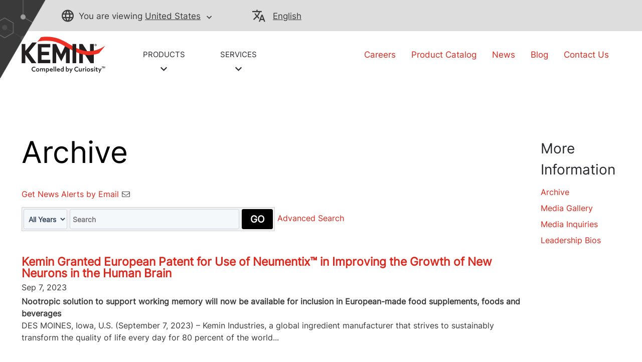

--- FILE ---
content_type: image/svg+xml
request_url: https://news.kemin.com/images/south-africa-selected-mobile.svg
body_size: 12388
content:
<svg id="Layer_1" data-name="Layer 1" xmlns="http://www.w3.org/2000/svg" xmlns:xlink="http://www.w3.org/1999/xlink" viewBox="0 0 165 90"><defs><style>.cls-1{fill:none;}.cls-2{clip-path:url(#clip-path);}.cls-3{fill:url(#linear-gradient);}.cls-4{fill:#27292e;fill-rule:evenodd;}.cls-5{fill:#3fc1cb;}.cls-6{clip-path:url(#clip-path-2);}</style><clipPath id="clip-path"><rect class="cls-1" y="-0.1" width="164.8" height="90.2"/></clipPath><linearGradient id="linear-gradient" x1="-1458.6" y1="17.96" x2="-1458.6" y2="18.96" gradientTransform="translate(240752 -1616) scale(165 90)" gradientUnits="userSpaceOnUse"><stop offset="0" stop-color="#fff" stop-opacity="0.07"/><stop offset="1" stop-color="#fff" stop-opacity="0.07"/></linearGradient><clipPath id="clip-path-2"><rect class="cls-1" y="-0.1" width="165.3" height="90.4"/></clipPath></defs><g class="cls-2"><g id="Symbols"><g id="header_regions-mobile" data-name="header regions-mobile"><g id="world-map-north-america-selected"><g id="Mask-11"><rect id="path-2-2" width="165" height="90"/><rect id="path-2-3" class="cls-3" width="165" height="90"/></g><g id="world-map-south-africa-selected-mobile-2"><path id="Fill-3" class="cls-4" d="M23.3,52.1c-.6-.1-1.8.1-2.3-1s-2.4-1.7-3.6-1.8-1.2-.4-1.8-.4a3.4,3.4,0,0,0-1.5.6,4.83,4.83,0,0,0-.1-1.2,1.74,1.74,0,0,0-1.7-1.2,7.67,7.67,0,0,1-1.5-.3s-.3,1.3-.8,1.3-1-.2-.6-.2,1.4-1.6.9-1.5-1.2-.7-1.7-.5-.3-.1.1-.7.6-.7.1-1.1-.6.1-.9-1.4c-.2-1-.2-1.1-.5-1.4l-.5-.4-.4-.3c-1.3-1-.3-1.1-1.5-1.2H4.4a7.52,7.52,0,0,0-1.5,0H1.2a1.05,1.05,0,0,0-.6-.7c-.5-.2.2.3-.7-.8s0-1-.8-1l-.6-.1a2,2,0,0,1-1-.3s1.5,0,0-.9a11,11,0,0,1-1.6-1,1.6,1.6,0,0,0-1.5-.1c-.8.2-.8.6-1.4.3s-.5-.7-1.1-.5-1.2.3-1.3.1a1.29,1.29,0,0,0-1.3-1.1.37.37,0,0,0-.3.1c-1.4.4-1.4-.5-1.7.4s.7,2.4,0,2.1-1.5-.8-.9-1.2.2-.6.3-1.1v-.2l.5-1h.1a.61.61,0,0,0-.8,0,7.07,7.07,0,0,1-1.8.8c-.6.1-.2-.2-.8.4s-.8.2-1,1.2.6.7-.4,1.1-.9,1-.9,1l-.7.2h-.2l-.2.1c-.4,0-1.1-.6-.4.4s.2,1.1.6,1.5.2-.2.2.5-.2.4,0,.7a16.21,16.21,0,0,1,.2,2.2s-.2,0-.4.5,0,.6-.3.7-.4.1-.4.2l-.3.6c0,.1.1.2,0,.3l-.5.5c-.4.1-.6.1-.8.3s-.1.9-.3,1-.3,0-.4.3a4.86,4.86,0,0,0-.2,1.2,1.42,1.42,0,0,0-.2.6c0,.4.9.7.9.7s.5.4.2.7a9.44,9.44,0,0,0-1,1,1.34,1.34,0,0,0-.3,1,1,1,0,0,1-.1.9c-.2.4.2.4.9.8s1.1,2.1,1.5,2.5a5.24,5.24,0,0,1,.8,1.9c.4,1-.1.4.7,1.6s.1.8.7,1.3.6.4.5,1.1-1.2.2.5,1.5,2.5,1.2,3.1,1.8,1.5.7,1.4,1-.6.3.2.9l.5.4.6.3h0a7.52,7.52,0,0,0-.2,1.5c0,.6-.4.6-.2,1.4s.4,1.5.2,1.8a2.44,2.44,0,0,0-.4.7c-.1.3.2.6.1,1.3s.2,1.5-.1,1.8-.2.4-.4,1.4-.3,1.5-.4,2.3,0,1.1-.2,1.5-.4.2-.2,1.1a3.58,3.58,0,0,1,0,2.5c-.3.6.4.8-.5,2.9A9.06,9.06,0,0,1-15,90.5c-.1.2-.4.4-.4.6a16.21,16.21,0,0,0,.2,2.2c.1.8-.1.4-.2,1.1s-.5,1.2-.2,1.7.7.2.4.6-.8,1.6-.4,1.7.9-1.2,1-1.5.5-.4.4.2-.4.7-.4,1.7-.6,1.4-.4,1.9-.4,1.4-.4,1.4.2.3-.3.3-.8-.2-.9.3.3.6.5.8.5.7.4,1-.3.2-.4.6a4.32,4.32,0,0,0-.1,1.6c.1.4.5.5.5.9s-.6.5-.5.7.3.1.2.3a8.65,8.65,0,0,0,.2,1.6c.1.7.8.4.7.7s-.4.1,0,.8.4.1.4.7,1.2,1.5,1.3,1.5.2,1.7.9.2.4-1.4.8-1.1.3,0,.4.5-1.1.9-.5,1.4.8.1,1.3.7l.1.1.7.4a2.63,2.63,0,0,0,1.2.3c.4,0,1.4.1,1.5-.1s.2-.5.3-.7a2.44,2.44,0,0,1-1.5-.8A6,6,0,0,0-9,114l-.5-.5c-.1-.1-.2-.3-.4-.4l-.6-.4a1.23,1.23,0,0,0-.1-.6l.5-.3c.1-.1.2-.1.2-.3-.1-.5-.6-1-.5-1.7s.9-.7,1.1-1.4-.1-1.4.5-1.8,1.4-1,1.4-1.3.8-.7-.3-1.2-1.5-.1-1.4-1a3.77,3.77,0,0,1,1.3-1.7c.1,0,.2,1,.5-.4s.6-2.3.9-2.3,1-.1.6-.6-.5,0-.7-.9-1.1-1.8,0-1.6,2.4.8,2.5.2a4,4,0,0,0,.2-1.5c0-.8-.5-1.5,1-1.5H-2c1.2.1,2.1.4,2.9-1,1-1.7,1.5-2,.9-2.2s-.2-.5-.3-.9-.9-.7-1-1.3v-.1l.4-.6c.3.3.6.7,1,.6.7-.6,1.1.2,2.1-.2a1.57,1.57,0,0,0,1-.8l.7-1.1c.1-.1.1-.2.2-.2.7-.7-.1-1.3,1.2-2.2A9.1,9.1,0,0,0,9.5,80c.7-.9.8-.8.8-2s-.5-3,.9-3.5,2.3-1.6,4-1.9,1.6,0,1.8-.6.5-.2.9-.9,0-1,.6-1.7.8-2.3,1.1-2.9.2-1.7.2-3.4a3.09,3.09,0,0,1,1-2.7c.8-.9.4-1.7,1.1-2.1A4.12,4.12,0,0,0,24,55.1c0-1.6,0-3-.7-3"/><path id="Fill-7" class="cls-5" d="M109.6,60.8a3,3,0,0,0-.8-.8c-.6,1.5-.1,1.5-.9,2s-.8.3-1.2,1.3-.7.9-1.3,1.1-1-.3-1.2.1a6.52,6.52,0,0,0-.4,1.3,5.75,5.75,0,0,1,.1,2.3c-.3,1.6-.8,1.6-.8,2.4s.4,1.1.5,2-.2,1.7.3,2.1.5.4,1.5.3,1.3.3,1.9-1.6a39.84,39.84,0,0,0,1.6-5.9c.1-1.4.8-2.6.6-3.2s-.9-.6-.2-.6.8,1.6.7,0-.1-2.4-.4-2.8"/><path id="Fill-45" class="cls-4" d="M-10.6-13.5c.6-.7.2-1,1.4-1.1s.5-.8,1.2-1.1a11.09,11.09,0,0,1,3.2-.2c1,0,2.4.5,3.4-.1A3.73,3.73,0,0,0-.1-17.1a2.41,2.41,0,0,1,1.3-.7c.3-.1,0,.3,1-.3s.8-1,.7-1.2-.1,0-.1-.7a1.18,1.18,0,0,0-.4-1.1,2,2,0,0,0-.8-.1s-.4.6-.4.4.4-.4.2-.7S.7-22.2.6-22s.1.2-.9.7-1.1.6-1.2.4.5-.4,1.3-.9.8-.6,1.1-.6.3-.1,0-.3-.81-.38-1.2-.6c-.2-.2-.6-.3-.7-.2s0,0-.3-.1a2.65,2.65,0,0,1-1.1-1c-.2-.4-.7-1.2-.7-1.2l.1-.4a1.49,1.49,0,0,0-.1-1.3c-.3-.3-.3,0-.5-.5a9.08,9.08,0,0,0-.6-1.4c-.1-.2.2-.1-.3-.5a4.69,4.69,0,0,1-.9-1.5c-.1-.4.1-1-.4-.8s-.6.5-.6.7-.4.2-.3.5.5.6.1.7-.5.8-.5.8a.88.88,0,0,0-.9.2c-.5.4.5,1.2-.9.4s-1.5-.5-1.7-1.2a8.74,8.74,0,0,1-.4-1.5c-.1-.8,1-1.1.1-1.5a13.79,13.79,0,0,1-1.5-.6c-.5-.3-.2-.9-1.2-1.2s-.9-1.1-1.5-1-.7.9-1.2.5a1.73,1.73,0,0,0-1.2-.2c-.1.1-1.1-.7-1.6-.4a.84.84,0,0,0-.4,1.1.35.35,0,0,0,.1.2c.4.5.5.2.4.7s-.4.7-.3,1,.6.7.6,1a3.77,3.77,0,0,1-.5,1.1c-.2.3-.9,1-.5,1.5s1.4.6,1.6,1.7.6,2.6-.6,3.3-1.1,1.1-1.7,1.2-.8.2-.5.7a8.69,8.69,0,0,1,.7,1.7c.3.6-.1.9.2,1.2a.74.74,0,0,1,.1.9.46.46,0,0,0-.1.6c.1.1-.1.7-.1.7s-.1-.6-.4-.6-.5.1-.4.3-.5,0-.7,0a1.42,1.42,0,0,0-.6.2.76.76,0,0,0,.1-1c-.4-.5-.3-.5-.7-.6s-.8-.3-.5-.4.1-.5-.1-1a3,3,0,0,1-.2-1.3c0-.6-.6-.4-.3-1s.6-.8.1-1.1-1.1-.1-1.5-.1a4.83,4.83,0,0,0-1.2-.1c-.3.1-.1-.1-.6-.3a3.66,3.66,0,0,1-1.9-.9c-.6-.7-.3-.9-1.4-1.1a11.7,11.7,0,0,1-1.9-.7,2.06,2.06,0,0,0-1.1.1,3.64,3.64,0,0,0-.9.4c.1-.1.3-.4.1-1.2a6.7,6.7,0,0,0-.7-1.6c-.2-.3-.9-.4-1-.4s-.1.5-.1-.2a6.71,6.71,0,0,1-.1-2,7.58,7.58,0,0,1,.9-1.8,4,4,0,0,0,.4-1,1.25,1.25,0,0,1,.6-.8,1.15,1.15,0,0,0,.5-.7s.1.1.8-.2.8-.8.5-1a5.35,5.35,0,0,1-.8-.7,3.9,3.9,0,0,0,1.5.3c.4-.1.1-1,.5-1s.7.5,1.2.4.9-1.1,1.1-1.4.9-.8.4-.9-1.3.4-1.8-.2a2.06,2.06,0,0,0-1.4-.7,1.91,1.91,0,0,1-1-.5,4,4,0,0,1,1.9.4,6.36,6.36,0,0,0,1.8.6c.7.1,1.2-.8,1.4-1.1a.48.48,0,0,0-.2-.6s.4-.6.6-.5l1.2.6c.3.1,1,.1.8-.3s-1-1.3-.9-1.3,1.1,1.3,1.4,1.2.6-.5,1.3-.9,1.4-.4,1-1-1.1-1.4-1.3-1.8.5-.3.8-.5.1-.7-.1-.7.9-.5.1-.7-.9,0-1.1-.3,0,0-.3-.2a3.64,3.64,0,0,0-.9-.4c-.5-.1-.9-.9-1.5-.2s-.5,1.2,0,1.4.3.2,0,.5-.5.1-.5.5.3.5,0,.9-.6.5-.8.9.3.5-.3.7-.6.7-.8.5a4,4,0,0,1-.8-1.4c-.1-.5-.1-.3.3-.8s-.5-1.8-.8-1.8a.74.74,0,0,0-.7.5,2.3,2.3,0,0,1-.5.8c-.3.2-.4,0-.6-.4a3.78,3.78,0,0,1-.2-1s.3,0,.2-.4a.68.68,0,0,0-.7-.5h-1.4a2.24,2.24,0,0,0,.6-.7c.1-.2.1-.4.2-.5s-.1-.8-.4-1-.5,0-.6-.3.3-.8-.3-1.1-.5-.5-1-.7-.7-.6-.4-.6.5-.1.6-.5.3-.5.1-.7a1.31,1.31,0,0,1-.3-.4c1.1,0,1.2.4,1.7.2s.4-.7.7-1,1.5-1.6,1.2-1.8a2.56,2.56,0,0,0-1.5-.1c-.2.1-.1.2-.4,0a1.41,1.41,0,0,0-1.2-.3,3.36,3.36,0,0,0-1.7.4c-.2.2.4.5.2.5a.63.63,0,0,0-.4.1c-.2.1-.3.6-.2.9s-.1.9,0,1.1.7.3.6.7a.85.85,0,0,0,0,.7.89.89,0,0,1-.3.7c-.2.1-.4.1-.4.4s.4.2.3.3-.4.1-.6.1-.4.4-.3.8,0,.9.2.8.3,0,.2.1-.4.3-.4.6a1.77,1.77,0,0,0,.9,1c.4.2.6.4.8.3s0,0,.5.1.8-.3.8,0-.4.7-.4.6-.2-.6-.2-.3a1.12,1.12,0,0,1-.3.8c-.1.1-.1.6.3.4s.3-.6.5-.5a1.17,1.17,0,0,1,.2.7c0,.1-.2.2-.2.3s.2.1,0,.2-.3,0-.4.2a1.69,1.69,0,0,0-.2.5c0,.1-.3.2-.5.3s-.4,0-.5.2-.1,0-.1.1-.2.5-.1.5l.3.3c.1.2-.1.7-.1.8s.2.2,0,.2a.72.72,0,0,0-.5.2v.2s-.2-.3-.3-.3.2-.2.3-.2.4-.4.2-.6-.4-.3-.4-.2-.2-.2-.2-.4.3-.4.3-.9-.2-.3-.4-.2,0,.2-.3,0a4.23,4.23,0,0,1-.7-.5c-.2-.2,0-.3-.4-.2s-.2.2-.3.3-.3,0-.3.2a.73.73,0,0,0,.2.6c.2.2.2,0,.5,0s.7.2.7.3a.37.37,0,0,1-.48.21h0a.56.56,0,0,1-.5-.3c-.1-.1-.2-.2-.3-.2s-.2-.3-.2-.1a.63.63,0,0,1-.1.4c-.1,0-.3.2-.4.2a1.68,1.68,0,0,0-1-.3c-.6,0-1.8.2-2,.2a3.13,3.13,0,0,1-1-.5c-.5-.3-.8-.1-1.1-.1s-.1-.1-.6-.4-.3-.1-.6-.6-.5-.9-.9-.8-.6.5-1.3.5-.8.1-1.1.5.5.6.7.5,0-.3.3-.3.1.4.5.1a2.88,2.88,0,0,1,.7-.5c.4-.2.3-.3.5-.2s.1.2-.2.4-.2.4-.6.5-.9.1-1,.3-.3.4-.1.7.4.4.3.7.5.4.3.6-.5.2-.4.4a1.94,1.94,0,0,1,.2.7c-.2-.3-.5-.7-.7-1s.4-.1.2-.5-.2-.5-.4-.6,0,0-.4,0-.4-.1-.5-.3a.61.61,0,0,0-.6-.3c-.2,0-.2-.2-.4-.2a.64.64,0,0,0-.6,0c-.2.1-.2.5-1.4.5a4.85,4.85,0,0,1-1.7,0,7.52,7.52,0,0,1-1.5-.2c-.2-.1-.3-.2-.2-.3a2.15,2.15,0,0,1,.5-.4.63.63,0,0,1,.4-.1c.2,0,.4.3.4,0a2,2,0,0,0-1-1.2,1.15,1.15,0,0,0-1-.2c-.2,0,.4.1-.3.2a3.69,3.69,0,0,1-1.8-.5,10.43,10.43,0,0,0-1.9-.5l-1-.7a2.66,2.66,0,0,0-1.5-.2c-.3.1-.6.2-.7.5s-1,.4-1.1.4.1-.5.2-.5,0-.1-.2-.4.2-.8,0-.7-.8.3-.7.4a.87.87,0,0,1-.1.5.45.45,0,0,0-.3.4c0,.3.2.4,0,.4a3.76,3.76,0,0,1-1.4-1.4c-.2-.4,0-.9-.6-1.1s-.8-.3-.7.1a2.62,2.62,0,0,0,.5.6s-.7.1-.7.2.3.4-.1.5-.6.4-.7.4,0-.2-.1-.2-.3-.3-1,.2-.5.8-.6.8-.1-.5-.4-.4a1.09,1.09,0,0,0-.5.4c-.1.1-.4.1-.6.2s-.4.3-.2.4.2.2,0,.3a1.65,1.65,0,0,1-.7,0,1.84,1.84,0,0,1,.6-.7c.5-.4.4-.4.8-.6s.3-.3.7-.2.4,0,.7-.2.2-.3.7-.4.6-.5.5-.5a1.23,1.23,0,0,0-.6.1c-.1.1-.3,0-.6,0a.68.68,0,0,0-.5.4c-.1.2-.2.1-.4.1a1.94,1.94,0,0,0-.7.2c-.2.1-.3.1-.4.2s-.1-.1-.3.2-.3.4-.6.4-.5,0-.6.2-.5.3-.4.4.2.3.1.3-.5.2-.4-.2.6-.6.9-.8,0-.5-.2-.5-.2-.7-.3-.2,0,.5-.2.5-.6-.2-.7.1-.5.5-.4.6.4.3.4.4-.2.2,0,.3.6.2.3.2-.4-.2-.5-.2a12.31,12.31,0,0,1-1.8-.4c-1.1-.3-1.4-1.1-1.8-1.1a8.41,8.41,0,0,1-1.5-.1l-.6-.1c-.2,0-.3-.1-.5-.2a2.37,2.37,0,0,0-1.4-.5,13.42,13.42,0,0,0-2,.2c-.3,0-.1-.3-1-.4a7.78,7.78,0,0,1-1.6-.2c-.8-.2-.4-.6-1.8-.7a2.47,2.47,0,0,0-1.7.3,3.59,3.59,0,0,1-1.2-.3c0-.1.3-.5.1-.6a13.35,13.35,0,0,0-2,0c-.3,0-.5-.4-.7-.4s-.2.5-.5.5-.7-.3-.6-.4-.1-.7-.3-.7a3.23,3.23,0,0,0-1.3.7,2.83,2.83,0,0,1-1.3.4c-.4,0-.9-.1-.9.1s.6.5.1.5-.6-.1-.6-.1-.2.6-1.2.7-.9.5-1.4,1.1-.2,1.3-1.2,1.4-1.7.1-1.9.4a2.41,2.41,0,0,0-.2.8,2.14,2.14,0,0,0,.9.7,2.36,2.36,0,0,1,1.2,1c.2.4.3.8.8.8s.8-.2,1.1,0,.7.1.6.5.5.9.6.6.8-.4.9-.3-.2.6-.8.5-.3.3-.7.5-1,0-1.5,0-.6-.8-.7-.8a7.78,7.78,0,0,0-1.4.5s0,.4-.3.4-.5-.3-.8-.2a6.86,6.86,0,0,0-.9.8s-.7.1-.6.3a3.81,3.81,0,0,0,1.5.5c.2,0,0,.5,0,.5a.83.83,0,0,0,.3.6c.3.2.1.2.3.2s1.1.2,1.4.2a1.4,1.4,0,0,1,.9-.1c.3.1-.1.4.6.1s.3-.3.9-.5a4.51,4.51,0,0,1,1.1-.1s.8,0,.2.2-.8-.5-.1.7-.5,1.5-1,1.4-.4.5-.8.7a2.44,2.44,0,0,1-1.2,0,1.36,1.36,0,0,0-.8.5c-.3.5.1.7-.1.7s-.8,0-.8.4-.4.9-.4,1.2.2.7.4.7.4-.8.8-.8.1.1,0,.3-.7.7-.3.8.3.3.8.3.1-.3.5,0,0,.2-.3.2-.6-.3-.7-.1a.72.72,0,0,0,.34,1l.06,0c.3.1-.3.5.4.5s.9.4,1.2-.2.4-1.1.6-1.1-.2.5-.1.6-.1,0,.1.1.5.9.5.9a1.66,1.66,0,0,1-.1.7c-.1.3,0,.3-.1.7s-.1-.3,1.4-.4.7.7,1.2.7.3-.7.8-.5,1.2.2,1.4-.2.8-.6.3,0-.8.6-.6.8.4.4,0,.5-.6.7-.5.8-.3.1-.8.7-.1.9-.8.9-1.1,1-1.2,1.1,0,0-.7.1-1,.7-1.3.8-.8,0-.8.3-.3.4-.7.5-1.3.5-.8.7a2,2,0,0,0,1.5-.4c.6-.3.3-.4.7-.6s-.2.5.6-.1.7-1.1,1-.9,1.2.5,1.5,0a1.54,1.54,0,0,1,1.1-.8c.6-.2.3-.2.7-.6s1.1-.6,1.4-1-.6-.5.4-.8a3.69,3.69,0,0,0,1.4-.7c.3-.1,1.4-.8,1.3-1.3s-.5-.3-.5-.7,1.2-.7,1.4-1.1-.7-.3.1-1,.9-.9,1.5-1.1.9-.7,1-.3.7.4.2.5-.8-.3-1.2.1a1.78,1.78,0,0,0-.6.9,2.74,2.74,0,0,0-.1.9c0,.1,1-.1.5.3s-1.2.4-.9.6A1.4,1.4,0,0,0-92-31c.6-.3.5-1.2,1.5-1.1s1.4-.1,1.2-.7-.4-1.1,0-1.1.5-.4.9,0a1.44,1.44,0,0,0,.9.6c.3.1.3.9,2.1,1s2.1-.2,2.5,0,.6.8,1,.6,1-.4.9-.1.3.4.5.5,1.7,1.6,1.9,1.7a5.1,5.1,0,0,0,1.7.8c.8.1.8-.6,1.1,0s-.4.4.1.8.4.4.2.8.4,1,.5,1,.4.4.4.5-.4.2,0,.4-.3.5.7.7a4.86,4.86,0,0,0,1.2.2,1,1,0,0,0,.4.5l.5.3c.1,0,.1.1.1.2a.85.85,0,0,0,0,.7c.1.4,0-.1.3.7s.5.4,1,.8,1.1,1,.8,1.3-.4.9.6,1.2,1,.1,1,.3-.1.3.4.5,1.2.3,1.2.5v.1c.1.1.2.2.2.3.5.5.8.3,1.1.9s.1.2.7.7c.2.1.3.3.4.4l-.2,1-.3.3c-.1,0-.3.1-.4.1h-.2a2.41,2.41,0,0,1-.8-.2,1.42,1.42,0,0,0,.2.6c.3.8,1,1.5.9,2.1s-.5.6-.3.7.3.4.1,1.2-.1,2-.3,2.6a2.25,2.25,0,0,0,0,1.8c.3.4-.3,1.1-.3,1.3a3.54,3.54,0,0,1,.4,1.1c0,.3-.9.4.4,1.4S-63.5.1-63.3.2s.2.5,0,.7,0,.8.1,1a5.16,5.16,0,0,1,.9,1.6c.2.7.7.5.7.8s-.4.3.2.6.9.1,1.4.5.3-1.1,1.3.7c.2.3.3.7.5,1l.2.6a15.61,15.61,0,0,1,.4,1.8,6.62,6.62,0,0,0,1.1,2c.4.3,1.2.6,1.2.9s.5,1,.2,1.1-.9-.2-.9,0a1.19,1.19,0,0,0,.8,1c.6.2.9-.1,1,.3s.8.9.8,1.2a3.09,3.09,0,0,0,.2.9,3.17,3.17,0,0,0,1.3,1.5c.8.3.5.7.8.8s1,0,.6-.4-.8-1.2-1-1.1-.3-.2-.5-.8-.3-2.1-.8-2.6A10.49,10.49,0,0,1-54.7,12c-.3-.5-.6-1.1-.9-1.7-.6-1.3-.2-1.8-.2-1.8s.7.7,1,.6.1-.2.6.5.3.7.5,1.4a6.27,6.27,0,0,0,1.5,2.1c.5.3.5.1.5.3s-.3.6.2.8.4,0,.6.4a1.51,1.51,0,0,0,.4.6c.2.2-.5.1,0,.8s1.1.5,1.6,1.2,1.2,1.5,1.7,2.2c.3.7,1,1.5.8,1.8s-.5.3-.3.5-.1,1,0,1.1a2,2,0,0,0,1.1,1.1c.7.3-.7,0,1,.8s1.1.1,1.9.7a6.72,6.72,0,0,0,2.1,1.3c.8.3.5-.2,1.8.7s1.3.4,1.6.4.8-.8,1.4-.7.6,0,.8.2,1.2,1.4,1.7,1.8a2.11,2.11,0,0,0,1,.6c.2,0,.1-.8,1.4.5s1.4.7,2,.6.3-.2.4.2.1.4.6.9,1,.2,1,1.1-.2-.1.1.9.9,1.4.8,1-.1-1,.2-.5.6.8.8.8.6.6.6.7.5.4.8.4,0-.4.9.4.6.8.9.8a1.49,1.49,0,0,0,.7-.3c.2-.1-.4-.6.2-.9s.7-.7,1-.5a4.68,4.68,0,0,1,1,.5c.2.1.5.2.5.3h.2l.7-.1c-.5-.4-.9-.8-1.5-1.2a2.47,2.47,0,0,0-1.7-.3c-.4.2-.3,1.2-1.5.8a4.49,4.49,0,0,1-2.2-2.3,8.46,8.46,0,0,1-.2-2.3c.1-.7.8-1.4.5-2.1s-1-1.4-1.4-1.4-1.6.1-2.4.1-.8-.1-1.1,0-.9,0-.5-.8a4.49,4.49,0,0,0,.5-2c.1-.5.1-.4.5-.8s.3-1.4.5-1.8,1-1,.4-1.1-1.3-.4-1.9-.1-1.1.4-1.4.8.1.3-.2,1.3a2,2,0,0,1-1.5,1.4c-.5.2-1.4-.1-1.9.1s-.4.6-.9.2a4.11,4.11,0,0,0-1.1-.7,1.13,1.13,0,0,1-1-.9,8.64,8.64,0,0,0-.7-2.1,7,7,0,0,1-.4-3.8c.2-1,.4-.8.5-1.3h0v-.3c-.2-1.5-.4-1.5.2-1.9s.7-.8,1.1-1.1,1.1-.6,1.9-1.1a1.61,1.61,0,0,1,1.5-.2c.4.1.1-.4,1-.1s.7.7,1,.8.2-.2.5-.1.6-.1.9.1-.1-.5-.1-.7-.5-.7.8-.8a9.74,9.74,0,0,0,1.7-.2,1.75,1.75,0,0,1,1.2.4c.4.2-.2.5.6.6s1.7-.6,1.8-.3.8.7.9,1.1-.5,1-.5,1.2.5.6.5.9a.81.81,0,0,0,.4.6c.3.3.3.3.3.5s.4.5.6.7.1.8.4.8,1-1.1.8-1.9-1-2.6-1-2.8-.7-2.3.2-3.8a7.82,7.82,0,0,1,2.1-2.3c.5-.4.6-.3,1.5-.9s.7-.9,1-1.4,0-.9-.1-1.5A2.91,2.91,0,0,1-17,.9c.1-.9.3-1.9.3-1.9.1.6.2,1.1.3,1.7s-.6,1.1-.1,1,.9-1.3.8-1.7-.4-1.4-.2-1.1.9.7.9.2a11,11,0,0,1,.3-1.6c0-.1.7-.1,1-.3s1.4-.6.9-.6-.9.2-.5,0a5.7,5.7,0,0,1,1.4-.5c.3,0,.4-.2.6-.3s-.1-.4-.1-.7a3.07,3.07,0,0,1,.1-1,3.46,3.46,0,0,1,.8-1.2c.4-.3.8-.8,1-.9s.1,0,.7-.2h0v-.4h.6c.1,0,.3-.1.4-.1s-.7.4.5,0a4.24,4.24,0,0,0,1.4-.6s0,.5-.8,1.1a1.63,1.63,0,0,0-.6,1.7c.1.4.7.3,1-.1a6.61,6.61,0,0,0,.7-1.1c.1-.1.1.3,1-.2s1.6-.8,1.9-1-.1-.6.2-.6.6.1.8-.1.7-.6.4-.6-.4-.1-.7-.1c0,0,.7-.3.1-.6s-.9.2-1,.7.5.5-.1.5-.5-.1-.9,0-.7.2-.8,0a1.85,1.85,0,0,0-.9-.8c-.4-.1-.7.1-.7-.7v-1.2a1.12,1.12,0,0,1-.8-.3A4.69,4.69,0,0,0-8.8-13a7.56,7.56,0,0,0,2.6-.1c.5-.3,1,.1.5-.6a1.68,1.68,0,0,0-1.9-.9c-.6.3-1.4.6-2.2,1-.2.2-.7.9-1.1,1.3l-.7.7c-.5.3-1.3.7-1.3.7s1.5-1.3,1.6-1.9c0-.2,0-.3-.1-.4.2.1.5.1.8-.3"/><path id="Fill-64" class="cls-4" d="M157,13.5c-.1,0-.1,0-.2-.1l-.1-.1h-.2a.37.37,0,0,1-.3-.1.52.52,0,0,1-.2-.4.37.37,0,0,1,.1-.3h0a.3.3,0,0,1-.1-.2v-.1h-.1l-.2.1a1,1,0,0,1-1.2,0l-.7.7a.37.37,0,0,1-.3.1l-.1.1-.3.3a.84.84,0,0,1-.5.3c-.1,0-.2.1-.3.1a.71.71,0,0,1-.6.3.76.76,0,0,1-.4-.2l-.2-.2a1.23,1.23,0,0,0-.6-.1,1,1,0,0,1-.7-.2l-.1.1a2.17,2.17,0,0,1-.6.4c-.1,0-.2.1-.3.2a.37.37,0,0,1-.3.1c-.1,0-.3-.1-.3-.2v-.2H148l-.6.1c-.2,0-.3.1-.5.1a1.23,1.23,0,0,1-.6-.1,3.78,3.78,0,0,0-1-.2.37.37,0,0,1-.3-.1h0l-.1-.1-.4-.3a10.43,10.43,0,0,1-1.2-1,3.88,3.88,0,0,0-1.6-1c-.1-.1-.3-.1-.4-.2h-.1a.74.74,0,0,1-.5.1.37.37,0,0,1-.3-.1,3.36,3.36,0,0,0-.6-.3h0a.52.52,0,0,0-.4-.2,4,4,0,0,1-1-.8,2.17,2.17,0,0,1-.4-.6,1.94,1.94,0,0,1-.2-.7V8.2a.76.76,0,0,1,.2-.4c.1-.1.2-.1.4-.1h.3V7.6c-.1-.3-.3-.6-.4-.9a6.37,6.37,0,0,0-.2-.7h0l-.3-.3a1.88,1.88,0,0,1-.4-.9h0v.1l-.4-.5a1.2,1.2,0,0,1-.9-.5.71.71,0,0,1-.3-.6V3.1l-.1-.1a1.31,1.31,0,0,0-.4-.3c-.1-.1-.3-.1-.6-.3a.68.68,0,0,1-.4-.6c0-.2.1-.3.1-.5s.1-.2.1-.3V.9c-.1-.2-.1-.4-.2-.5l-.1-.1L134,.2a1,1,0,0,1-.7-1,1.12,1.12,0,0,1,.3-.8c.1-.1.4-.5.6-.7a1.23,1.23,0,0,1,1-.5.56.56,0,0,1,.5.3c0,.1.1.1.1.2h0c.1,0,.1-.1.2-.1l.6-.6a.81.81,0,0,1,.6-.4.63.63,0,0,0,.4-.1,1.69,1.69,0,0,1,.6-.3,9.29,9.29,0,0,0,1.5-.7.76.76,0,0,0-.4-.2h0c-.1,0-.3-.1-.4-.1l-.3-.2a1.62,1.62,0,0,0-.9-.3c-.3,0-1,.1-1.7.1a2,2,0,0,1-1.5-.4.3.3,0,0,0-.2-.1s-.1,0-.3.2a2.88,2.88,0,0,0-.5.7c-.1.1-.1.2-.2.3s-.2.2-.3.2-.2-.1-.3-.1l-.1-.1-.1-.1h0a1.86,1.86,0,0,0-.8.2,2.41,2.41,0,0,1-.8.2h0l-.1.1-.4.3c-.42.32-.85.62-1.3.9-.1.1-.2.1-.3.2h0v.1c0,.1,0,.2-.1.2s-.1.1-.2.1h0c-.1,0-.2,0-.2-.1l-.6-.3a.63.63,0,0,0-.4-.1.74.74,0,0,1-.7-.5,6,6,0,0,0-.3-.8,3.78,3.78,0,0,1-.2-1,1.42,1.42,0,0,0-.2-.6,2.32,2.32,0,0,0-1.4-.4c-.7,0-1.4.1-2.5.1a2.67,2.67,0,0,1-1.6-.9c-.4-.5-.9-1.1-1.2-1.5a1.21,1.21,0,0,0-.5-.5h0a8.8,8.8,0,0,0-1.5.5l-1.1.4c0,.6.1,2.3.1,3.5v1.2a.37.37,0,0,1-.1.3c0,.1-.2.2-.3.2-.3,0-.4-.2-.7-.4l-.3-.3-.1,1.3L114-2l-1-.3.2.7.7.3V1.2l.2.6c.1,0,.1,0,.2-.1s.4-.1.5-.2a1.31,1.31,0,0,0,.4-.3,1.13,1.13,0,0,1,1.1-.3,7.88,7.88,0,0,1,2.1.4,7.2,7.2,0,0,1,1.9,1.1c.3.2.3.3.3.4a.63.63,0,0,1-.1.4,1.23,1.23,0,0,0-.1.6,2.6,2.6,0,0,1-.2,1.2,3.78,3.78,0,0,0-.2,1v.5a1.42,1.42,0,0,0,.2.6.37.37,0,0,1,.1.3,9.74,9.74,0,0,0,.2,1.7c.1.3.2.5.5.6h.1v.1c0,.2,0,.2-.1.2s-.3.3-.4.4a.76.76,0,0,0-.2.4.89.89,0,0,0,.3.7,1.42,1.42,0,0,1,.2.7,1.44,1.44,0,0,0,.6,1.2,10.43,10.43,0,0,1,1,1.2c.1.2.2.3.2.5l-.3.1a.89.89,0,0,0-.7.3,2.74,2.74,0,0,0-.5.9.63.63,0,0,1-.1.4h.6a9.68,9.68,0,0,0,2.4-.3c.3-.1,1.7-.5,2,.4s.2.5.8.9.3.6.7.7c.1-.1.5.1.8.3,0,.1-.2.2-.1.3a1.23,1.23,0,0,0,.9.5c.5,0,.5-.4.7-.2s-.2.5-.4.7-.9,0-1.1.2.6.6,1,1.2.4.5.9.5a1.74,1.74,0,0,0,1.2-.6c.4-.4-.1-.7.5-.9s0,.2,0,.5.1.4.3,1-.3.4-.3,1.3.3,1.7.4,3.2.2,1,.9,1.7.3.6.5,1.6a16.87,16.87,0,0,0,.5,2.1c.4.9,1,.7,1.2,2.2a3.93,3.93,0,0,0,1.5,2.8c.7.7.4-.8,1.1-1.3s.6-.1.5-.4.2-.6.7-1.2.1-.4.1-1a7.35,7.35,0,0,1,.4-1.6c.2-.9-.2-1.7-.1-2.6s.3-.3.4-.5.2-.4.9-.7.6,0,.6,0a2.44,2.44,0,0,1,.4-1.1,9.07,9.07,0,0,0,1.4-1.3c1.1-1.1,1.1-1.5,2-1.7s.8-.6,1.1-1,0-.5.1-.8.7-.6.7-.6a1.23,1.23,0,0,0,.6-.1c.2-.1,0,0,.3-.1a3.37,3.37,0,0,1,1-.1,2,2,0,0,0,1.1-.3.77.77,0,0,1,.9.2c.2.2.1.4.2.8l.3-.4.2-.2v-.5a.87.87,0,0,1,.1-.5c0-.1.1-.2.2-.3l.3-.3a1.42,1.42,0,0,0,.2-.6l.3-.6c.1-.1.3-.2.4-.3l.2-.2a1.42,1.42,0,0,0,.2-.6,5.77,5.77,0,0,1,.1-1.1,3.28,3.28,0,0,0,.1-.7.7.7,0,0,1,.2-.4l.1-.1a.76.76,0,0,1,.4-.2.87.87,0,0,1,.5-.1l.7-.1h0a.72.72,0,0,1,.2-.5c.1-.1.1-.2.2-.2"/><path id="Fill-65" class="cls-4" d="M141,35.7a.81.81,0,0,0-.5-.7c.1,1.6-.4,1.1-.3,2s-.5,1.6.2,1.9,1.3.1,1.4-.5.3-.6,0-1.3-.8-.9-.8-1.4"/><path id="Fill-84" class="cls-4" d="M166.3,52.6c.4.1.5.7.6.1a23.22,23.22,0,0,1,.1-2.5,1.08,1.08,0,0,0-.2-.9c-.2-.3-.4-.5-.6-.4s-.4.3-.4-.1,0-.4-.2-.6.2-.6-.3-.8-.8,0-.8-.3v-.8c0-.4.4-.6,0-.6a1.66,1.66,0,0,0-.7.1c-.2,0-.2,0-.2-.2s0,.1-.5-.7a4.3,4.3,0,0,0-.9-1c-.4-.4-.5-1.1-.6-.4s-.4.2-.7-.4a5.19,5.19,0,0,0-1.2-1.4c-.4-.3-.7-.4-.9-.7a4.44,4.44,0,0,0-.6-.7c-1.2.1-1.4-.4-1.9-.4s-1.2.3-.9.5a9.27,9.27,0,0,1,1.5,1.3,10.43,10.43,0,0,0,1.2,1c.3.3.2.4.4.8s.4.2.7.6-.1.4.3,1l1.2,1.5c.4.5.8.8.9,1.4a11.09,11.09,0,0,0,2,2.8c.5.4,1.6,1.2,1.8,1.4s.3.8.5.7.4-.5.6-.4l-.2.1"/><path id="Fill-91" class="cls-4" d="M156.5,27.2c.4-.4.7-1,1-1s.6.8,1.1,1,.3,2.5.6,3.1a2.55,2.55,0,0,1,.3,2.1c-.2,1-.1,1.3-.4,3s.1.4.4.7.5.9,1.3,1.8.3,1,.4,2.2.7.9.9,1.9.4.4,1.5,1.3,1,.9,1.4.6-.1-.8-.2-.9a5.1,5.1,0,0,1-.5-.8c-.1-.2.1-.9,0-1.9s-.5-.7-1.1-1.7-.6-.7-1-1-.9-.4-1.1-.6,0-.3-.4-1.5-.7-.3-.6-1.4.2-.8.7-2.1.3-1.7.6-1.8.2.6.2.9.6.2,1,.2.3.2,1.1.9.1,1.2.7.9,0,.4.1.6.6.2.8.2.4.2.5.6-.6,1.5-.1,1.6.3-.8,1.1-.9-.1-.5.1-.7.4,0,.4-.2-.2-.3.2-.7.1.1.5.2.6-.5,1.1-.6a1.65,1.65,0,0,0,1-1c.1-.4-.1-.5.1-.8a.91.91,0,0,0-.3-1.1c-.4-.3.1-1.1,0-1.6s-.2-.5-.8-1.2-1-.7-1.4-1.2a5.74,5.74,0,0,1-.5-1.2c-.2-.5-.3-.5-.8-1s.2-.5.4-1.1.5-.4.6-.7.3-.3.6-.5l-.6-.3a1.09,1.09,0,0,1-.3-.7,2.41,2.41,0,0,1,.2-.8c0-.1.1-.2.1-.3a4,4,0,0,1-.5-.1,8.65,8.65,0,0,0-1.6.2,4.86,4.86,0,0,1-1.2.2h-.9a.63.63,0,0,0-.4.1c-.1,0-.1,0-.1.1V21a1.09,1.09,0,0,1-.2.8.37.37,0,0,1-.3.1.72.72,0,0,1-.5-.2,4.44,4.44,0,0,1-.6-.7c-.1-.1-.1-.2-.2-.3h-.2a.72.72,0,0,1-.5-.2c-.1-.1-.2-.3-.3-.4a1.64,1.64,0,0,0-.4-.7,2.17,2.17,0,0,1-.4-.6h-.2l-.2.2a.37.37,0,0,1-.3.1c-.1,0-.2-.1-.3-.2a.35.35,0,0,0-.1-.2c0-.2-.1-.5-.1-.7a2,2,0,0,1,.4-1.3,2.22,2.22,0,0,1,.6-.5c.1-.1.1-.2.1-.4a4.86,4.86,0,0,1,.2-1.2l-.1-.1a2.44,2.44,0,0,1-.4-.7c-.1-.1-.1-.1-.1-.2l-.2-.2h0a3.64,3.64,0,0,1-.4.9h0c0,.1.1.1.1.2s0,.2-.1.2l-.1.1h-.2a2,2,0,0,0-.8.1,1.42,1.42,0,0,0-.6.2h0l-.1.1h0a1.66,1.66,0,0,0-.1.7c0,.5-.1.7-.1,1a3.09,3.09,0,0,1-.2.9,1.21,1.21,0,0,1-.5.5c-.1.1-.1,0-.2.2a.77.77,0,0,1-.2.3c-.1.1-.1.5-.2.7a2.62,2.62,0,0,1-.5.6V21c-.1.2-.2.3-.3.5a1.21,1.21,0,0,1-.5.5l.6.6c1.2.8.6.8,1,1.5a4,4,0,0,1,.5,2.4c-.1.9.2,1,.4,1.2s.2-.1.6-.5"/><path id="Fill-95" class="cls-4" d="M190-1.6A2.35,2.35,0,0,0,191.2-3c.2-.5.3-1,1-1.2a1.21,1.21,0,0,0,.5-.5h-.4c-.1,0,.1-.6.1-.7a1.86,1.86,0,0,1,.2-.8c.1-.1.1-.2.1-.4h0a.63.63,0,0,1-.1-.4,1.24,1.24,0,0,0-.1-.5,1.88,1.88,0,0,1,.4-.9,1.29,1.29,0,0,1,1-.4h.3a.63.63,0,0,0,.4-.1.78.78,0,0,0,.4-.4,11.14,11.14,0,0,0,.4-1.1c.2-.6.3-.8.4-1.1a.63.63,0,0,0,.1-.4,1.94,1.94,0,0,1,.2-.7h-.3a6.7,6.7,0,0,0-2,.6c-.1,0-.3.1-.4.1a1.12,1.12,0,0,1-.8-.3,2.62,2.62,0,0,1-.5-.6,1.09,1.09,0,0,1-.3-.7.71.71,0,0,1-.6-.3c-.2-.2-.5-.3-.7-.5a3.07,3.07,0,0,1-1.5-1,1.85,1.85,0,0,1-.5-1.2V-17a5.64,5.64,0,0,0-.4-1.2,5.58,5.58,0,0,0-.9-1.4c-.4-.5-1.6-.6-2.4-.6a4.31,4.31,0,0,0-2.9.7h0c.1,0,.2.1.4.1a.56.56,0,0,1,.3.5,1.19,1.19,0,0,1-.2.8,2.83,2.83,0,0,1-.7.8,1.12,1.12,0,0,0-.3.8,1.49,1.49,0,0,1-.4,1.1.61.61,0,0,1-.6.3h-.3c-.1,0-.1,0-.4.3a1.23,1.23,0,0,1-.8.4,1.42,1.42,0,0,1-.7-.2l-.6-.6h0a2.51,2.51,0,0,1-.9-.2c-.2-.1-.3-.2-.5-.2a2.18,2.18,0,0,0-.8.1c-.2,0-.3.1-.4.3a5.3,5.3,0,0,1-2.1,1.1,3.9,3.9,0,0,1-1.5.3,1.23,1.23,0,0,1-.6-.1,2,2,0,0,1-.8-.4,6.25,6.25,0,0,1-.6-.4c-.1-.1-.3-.1-.4-.2-.3-.1-.6-.3-.9-.4a5.46,5.46,0,0,0-1.8-.6.87.87,0,0,0-.5.1c-.3.1-.6.4-1,.4a.71.71,0,0,1-.6-.3,4.4,4.4,0,0,1-.5-.9.9.9,0,0,0-.6-.6,6.8,6.8,0,0,0-2-.7c-.2,0-.3,0-.4-.1s-.1-.1-.2-.1l-.1.1a.72.72,0,0,0-.2.5,1.23,1.23,0,0,1-.1.6h0a.72.72,0,0,1,.2.5c0,.2-.1.3-.2.5a2.17,2.17,0,0,0-.4.6c-.1.3-.5.5-.8.6a4.63,4.63,0,0,1-1.1-.2,2.41,2.41,0,0,0-.8-.1,2.41,2.41,0,0,1-1.6-.6,1,1,0,0,1-.4-.7h-.1a1.42,1.42,0,0,0-.7.2,12.65,12.65,0,0,1-1.8.5.72.72,0,0,0-.5.2c-.1.1-.2.3-.3.4a1.91,1.91,0,0,1-1,.5,2.51,2.51,0,0,0-.9.4c0,.1-.4.2-.6.2h0c-.4-.1-.7-.2-.7-.3s-.1-.2-.1-.4a.09.09,0,0,1,.1-.1h0v-.2h0a.37.37,0,0,0-.3.1,3.64,3.64,0,0,0-.9.4,1.94,1.94,0,0,1-.7.2.56.56,0,0,1-.6-.5c-.3-.8-.5-1.3-.9-1.5a5.19,5.19,0,0,0-1.1-.2h-.3a1.31,1.31,0,0,1-1.3-.5l-.2-.2a.3.3,0,0,0-.2.1.72.72,0,0,1-.5.2.83.83,0,0,1-.6-.3l-.8-.8c-.5-.6-1-1.3-1.5-2l-.9-1.5v-.1h-.1c-.2,0-.3.1-.5.2a5.73,5.73,0,0,1-2.2.7.37.37,0,0,1-.3-.1.37.37,0,0,1-.1-.3h0v-.1c0-.1,0-.1-.1-.2a.45.45,0,0,0-.3-.1,4.86,4.86,0,0,0-1.2.2.89.89,0,0,1-.7-.3,2.74,2.74,0,0,1-.5-.9l-.3-.6h-.1a.35.35,0,0,1-.2-.1h-1.6c-.5,0-1.4.7-2.7,1-1,.2-1.8,1-2.9,1.1h-.4a2.74,2.74,0,0,0-.9-.1h-.3c.2.1.3.3.5.4a.72.72,0,0,1,.2.5c0,.1-.1.3-.1.4l-.7.8c-.1.1-.2.1-.3.2l-.3.2a.76.76,0,0,1-.4.2,9.44,9.44,0,0,1,1,1,.72.72,0,0,1,.2.5.37.37,0,0,1-.1.3,4.4,4.4,0,0,1-.9.5l-.9.3c-.3,0-.5-.2-.8-.4a1.12,1.12,0,0,0-.8-.3c-.5,0-1.1-.1-1.7-.1a1.66,1.66,0,0,0-.7.1.76.76,0,0,0-.4.2.72.72,0,0,1-.5.2,1.52,1.52,0,0,1-.9-.4,3.77,3.77,0,0,0-1.8-.8h-1.2a.52.52,0,0,0-.4.2,1.76,1.76,0,0,0-.5.4,1.84,1.84,0,0,1-.7.5c-.2.1-.3.3-.4.4h0c0,.2.1.4.1.6a.37.37,0,0,1-.1.3c-.1.1-.2.2-.3.2a.37.37,0,0,1-.3-.1,1.56,1.56,0,0,1-.6-.8c-.1-.2-.1-.3-.2-.5l-.1.1c-.4.4-.4.6-.4.8v.6a3.64,3.64,0,0,1-.4.9v.1h0l.2.2a3.64,3.64,0,0,0,.9.4c.2.1.5.3.7.4a6.72,6.72,0,0,1,.6,1.2c.1.2.1.4.2.5s.3-.1.7-.2a6.47,6.47,0,0,1,2-.3c.1,0,.3-.1.4-.1s.3-.2.5-.2a.46.46,0,0,1,.5.4,6.06,6.06,0,0,1,.2,1.4v.1l.2.2a.76.76,0,0,1,.2.4c0,.1-.1.2-.2.3s-.1.1-.2.1a5.64,5.64,0,0,1-.7.1,2.16,2.16,0,0,0-1.1.4.37.37,0,0,1,.1.3c0,.1-.1.3-.2.3a.37.37,0,0,1-.3.1h-.1c.1.1.3.2.4.4a.87.87,0,0,1,.2.6v.2h0c.1.1.2.2.3.2a2,2,0,0,1,.8,1,1.68,1.68,0,0,1,1-.3,1.27,1.27,0,0,1,.9.4,9.44,9.44,0,0,0,1,1v-.8c0-1.5-.1-3.7-.1-3.7a1.44,1.44,0,0,1,.2-.3,5.74,5.74,0,0,1,1.2-.5,5.46,5.46,0,0,1,1.8-.6.81.81,0,0,1,.6.4,4.44,4.44,0,0,1,.6.7c.4.5.9,1,1.3,1.5a1.64,1.64,0,0,0,.7.4c1,0,1.8-.1,2.5-.1a2.79,2.79,0,0,1,1.8.6,1.62,1.62,0,0,1,.3.9,3.09,3.09,0,0,0,.2.9,2.41,2.41,0,0,1,.2.8c.1.2.1.2.2.2a1.42,1.42,0,0,1,.7.2l.3.2V-3a1.28,1.28,0,0,1,.6-.4,9.27,9.27,0,0,0,1.6-1.1.72.72,0,0,1,.5-.2c.2-.1.5-.1.7-.2a3.78,3.78,0,0,1,1-.2c.2,0,.3.1.5.2h0a6.68,6.68,0,0,1,.6-.8,1,1,0,0,1,.7-.4.71.71,0,0,1,.6.3,1.38,1.38,0,0,0,1.1.2c.6,0,1.4-.1,1.7-.1a2.35,2.35,0,0,1,1.1.3,1.82,1.82,0,0,0,.7.3.37.37,0,0,1,.3.1l.3.2.3.2.6.3a1,1,0,0,1-.5.5l-.6.3c-.5.2-1.1.5-1.3.6l-.6.3a1.42,1.42,0,0,1-.6.2c-.1,0-.1,0-.2.2a2.83,2.83,0,0,1-.8.7,1.42,1.42,0,0,1-.6.2.76.76,0,0,1-.4-.2c-.1-.1-.1-.1-.1-.2s0-.1-.1-.1a2.17,2.17,0,0,0-.6.4c-.2.2-.4.5-.6.7a.37.37,0,0,0-.1.3c0,.2.1.4.3.4a.76.76,0,0,1,.4.2l.3.3a4.22,4.22,0,0,1,.2.6c0,.1.1.3.1.4a1.23,1.23,0,0,1-.1.6c0,.1-.1.1-.1.2h.1a3.36,3.36,0,0,1,.6.3,1,1,0,0,1,.5.4c.1.1.2.2.2.3v.3c0,.1,0,0,.2.3a.89.89,0,0,0,.7.3h.5c.2,0,.4,0,.5.2a.52.52,0,0,1,.2.4.83.83,0,0,0,.3.6,2.15,2.15,0,0,1,.4.5c0,.1.1.1.1.2v.1h0v.1c0,.1.1.2.1.4a6,6,0,0,0,.3.8.63.63,0,0,1,.1.4.68.68,0,0,1-.4.6.63.63,0,0,1-.4.1v.2h0v.1c0,.1.1.2.1.3s.2.3.3.5c.5.4,1,.8,1.6,1.2h.2c.1,0,.2,0,.2-.1s.2-.1.4-.1a.76.76,0,0,1,.4.2h0l.1.1.5.2a4.49,4.49,0,0,1,1.4,1,10,10,0,0,0,1.6,1.3h.4a1.62,1.62,0,0,1,.9.3c.1.1.2.1.4.1.4,0,.8-.2,1.3-.2a.56.56,0,0,1,.5.3l.2-.1c.1-.1.3-.2.4-.3a.56.56,0,0,1,.5-.3c.1,0,.2.1.3.1s.2.1.4.1a2,2,0,0,1,.8.1l.3.3c.1,0,.1-.1.2-.1a2.29,2.29,0,0,1,.5-.3c.1,0,.2-.1.3-.1l.3-.3a.52.52,0,0,1,.4-.2h.1l.2-.2c.2-.1.3-.3.5-.5s.2-.2.3-.1a.76.76,0,0,1,.4.2.3.3,0,0,0,.2.1.37.37,0,0,0,.3-.1l.3-.2c.1,0,.2-.1.3-.1s.2,0,.2.1h0a.32.32,0,0,1,.3.3v.2l.1.1c.1.1.2.2.2.3a.37.37,0,0,1-.1.3c.1,0,.2.1.3.2h0a.76.76,0,0,1,.4-.2.45.45,0,0,1,.58.25s0,0,0,0l.2.2c.1.1.2.2.2.3l.1.1c.1.1.1.2.2.4a1.38,1.38,0,0,0,.3.4c.1.1.3.4.2.6-.1.4-.1.8-.2,1.3a1.12,1.12,0,0,1-.3.8c-.1.2-.3.3-.4.4a1,1,0,0,0-.4,1v.3a.72.72,0,0,1,.5-.2.63.63,0,0,1,.4.1c.1.1.2.2.2.3s.2.3.3.5a1.64,1.64,0,0,1,.4.7.7.7,0,0,0,.2.4h.1a.87.87,0,0,1,.5.1l.3.3a1.33,1.33,0,0,0,.6.7l.1.1V21.3a.67.67,0,0,1,.4-.7,1.66,1.66,0,0,1,.7-.1h.9a4.63,4.63,0,0,0,1.1-.2,5.15,5.15,0,0,1,1.7-.2,2.18,2.18,0,0,1,.8.1.68.68,0,0,1,.4.6,1.42,1.42,0,0,1-.2.6,1.09,1.09,0,0,0-.1.5c0,.1,0,.2.1.2s.2.1.4.2a1.23,1.23,0,0,0,.6.1h0c.7-.6.6-.4.9-.2a3.78,3.78,0,0,0,1,.2c.5,0,0,1.4.3,1.4s.4-.2.2-.8.2-.1.4-.3a3.77,3.77,0,0,1,1.1-.5,4.68,4.68,0,0,0,1-.5c.4-.2.6-.6.9-.6s.3.1.6.1a2.76,2.76,0,0,0,1.9-.8c.6-.8.7-.4,1.3-.8a6,6,0,0,0,1.3-.8,2.63,2.63,0,0,0,.9-1.5c0-.5-.1-.4-.1-.6s.3,0,.5-.1.9-1.4,1.1-1.6a.34.34,0,0,0,.1-.4,10.34,10.34,0,0,1,.7-1.6c.4-.7,0-.6-.1-.8s-.8.1-1.2-.1.2-.2.4-.3a2.8,2.8,0,0,0,.9-.7c.2-.3-.7-.5-.7-1s.7-.1.5-.5-.7-.6-.9-.8-.1-.8-.2-1.4S181,5.7,181,5.1a3.37,3.37,0,0,1,.1-1c.1-.5.4-.3.8-.5s.1-.3.1-.5.8-.3,1.4-.3.7-.8.4-.8l-1.2-.3c-.5,0-.8.2-1.5.7s-.7-.3-.5-.8-.2-.4-.3-.2S179,.9,179.2.2s.1-.2.4-.3a1.68,1.68,0,0,0,1-.3c.4-.3.3-.4.7-.7a1.54,1.54,0,0,0,.8-1.1c.3-.7.5-.1,1.1,0s.3.2.2.8,0,.5-.8,1.7.2.2.5.2.6-1,1.5-1.4a2.41,2.41,0,0,1,.8-.2l.9.1c.5.1.6.3.4.8s.3.1.3.2,0,0-.5.6,0,.3.1.6.2.2.4.3.4,0,.9,0,.4.4.4.6a1.76,1.76,0,0,0,.1.6c.1.4,0,.1-.4.6s0,0,.1.4a1.13,1.13,0,0,1-.3,1.1c-.4.4.1,1.1.6,1s.8-.2,1.6-.4.5-.8.9-1.5.1-.9,0-2S189-.4,189-.6s.2-.5,1-1"/></g></g></g></g></g><path class="cls-4" d="M46.5,18.6a4.27,4.27,0,0,1,.3-2,.37.37,0,0,1,.3-.1,1.12,1.12,0,0,0,.8-.3,25.7,25.7,0,0,1,.6-3.9v-.1a3.47,3.47,0,0,1-1,.7c-.6.5-1.1.6-1.5,1V14l-.4.2h-.1a1.12,1.12,0,0,1-.3.8,7.5,7.5,0,0,0-1,2c-.2.8-.7.8-1.1,1.6,0,.1-.1.2-.1.3C44.5,18.8,46,18.6,46.5,18.6Z"/><path class="cls-5" d="M110,32.4a3.54,3.54,0,0,1-1.1.4,2.44,2.44,0,0,1-1.2,0c-.3,0-.6.4-1.3.4s-.6.1-1.1.1-.5.6-1.3.4-.2-.2-.7-.7l-.2-.3-.4-.5c-.1-.1-.1-.1-.1-.2s.1,0,.4-.3-.5-.6-.8-1.2a4.69,4.69,0,0,0-1.3-1.5c-.6-.6-.8-.6-1.3-1.1s-.5-.4-.7-1.1a4.37,4.37,0,0,0-.6-1.6l-.1-.1-.2-.3a.9.9,0,0,0-.6-.6h0l-1.3,1v4.7L94,33.1V36h-.8l1.5,1.3a6.52,6.52,0,0,1,.4,1.3,1.42,1.42,0,0,0,.7.2H96v.3a2.65,2.65,0,0,1-.6,1.5,4.63,4.63,0,0,1-1.1.2,4.76,4.76,0,0,0-1.1.9c-.1.1-.2.2-1.5.2H89.9L88.2,41l-1-.2-2.9-4-2-1-.3-2-1.1-2-.6-2.5,1.2-3.4.7-.1V22L75,18.1l-1.2.7L72.4,18H70.8l-6,4.8c-.5.1-2.2.5-2.3.5s-.3,0-.7-1.3L50.4,11.8l-1.3.7c-.2,1.3-.5,3.3-.6,3.7h0l-.1.2a1.64,1.64,0,0,1-1.3.6h0a5.73,5.73,0,0,0-.2,1.8V19h-.2c-.1,0-2.2.3-4,.4a9.85,9.85,0,0,0-.4,1.6c0,.3.4,1.4.2,1.8s0,.6.5,1.5,0,.6-.2,1.3.1,1.2,0,1.7S42,28.7,42,29s.3.3.4.7a7.47,7.47,0,0,0,.4,1.4c.1.1.2.6.4.9s.3.1.8.1-.1.2-.1.4.3.4.7.9a5.5,5.5,0,0,0,1,1.1c.5.4.3.5.3,1.2a2.61,2.61,0,0,0,1.6,1.9,29.74,29.74,0,0,1,3,2.6c1,.8.9.7,1.3.5s1.6-.5,2.3-.9a3.59,3.59,0,0,1,3,.5c.9.5.6-.2.8-.4a8.14,8.14,0,0,1,1.3-.7c.1,0,.4-.1.9-.6a2.29,2.29,0,0,1,.5-.3h.6a4.83,4.83,0,0,0,1.2.1c1.3,0,.8-.3,1.7.3s.6.7.6.8a2.52,2.52,0,0,0,.8,1,19,19,0,0,0,2-.1c.7-.1.9.5,1.4.5s.2.5.3,1.5,0,1.2-.3,1.6a.35.35,0,0,0-.1.2l.2.7v.4s-.3-.1-.6.9.1.7.6,2,1.4,1.4,2,2.2l.9,1.8.3.6.1.2a2.76,2.76,0,0,1,.4,2.2c-.2.2,0,.4.1,1.2a4.68,4.68,0,0,0,.7,1.6c.2.4-.3,1.5-.6,2a2,2,0,0,0-.8,1.2,22.89,22.89,0,0,0-.8,2.8v1l.1.7a3.75,3.75,0,0,0,.2,1.1c.2.7,1,1,1.8,3.2s.6,1.7.4,2,.2.5.5,1.7a22,22,0,0,1,.6,3.7,2.65,2.65,0,0,0,.7,1.5c.1.1.4.6.5.7a.76.76,0,0,1,.2.4c0,.5,1.6,2.9,1.7,3.7s-.4.4-.8.4.6.7.5,1.2a.58.58,0,0,0,.4.7h0c.1,0,.2,0,.4.2a1.78,1.78,0,0,0,.9.6c.6.2.4-.1.4-.1.2-.1.5-.2.7-.3.5-.3.4-.1.7-.2a3.64,3.64,0,0,0,.9-.4c.3-.2.4,0,1.2-.1s.9.3,1.1.3a.71.71,0,0,0,.6-.3c.1-.2,0-.2.4-.3a3.78,3.78,0,0,0,1-.2,38.42,38.42,0,0,0,3.1-2.6,3.17,3.17,0,0,0,.9-1.7c.1-.7.3-.7.8-1.3s.8-.7,1-1.6a3.58,3.58,0,0,0,.1-.8,6,6,0,0,1,.4-.7.87.87,0,0,0-.1-.5c-.2-.5-.7-.1-.5-.3a6.86,6.86,0,0,1,.9-.8c.6-.3,1.6-.7,1.7-1s.3-.2.2-.5,0-.3.1-.5.1-.4,0-1a7.57,7.57,0,0,1-.1-1.5c-.1-.6-.1-.6-.3-.8a1.88,1.88,0,0,1-.4-.9c0-.4.3-.4.3-.4a1.56,1.56,0,0,0,.8-.6,8.57,8.57,0,0,1,1.8-2,5.38,5.38,0,0,1,2-1c.8-.2.2-.6.7-1.1a4.11,4.11,0,0,0,.7-1.1c.2-.5.1-.4,0-1.1a5.12,5.12,0,0,1-.1-1.7,10.8,10.8,0,0,0-.2-1.7v-.1l-.2-.7-.2-.2c-.4-.5-.3-.4-.4-1a6.72,6.72,0,0,0-.3-1.4c-.2-.6-.1-.2.1-.7s.1-.4-.2-.5-.1-.3-.5-.6.1-1,.4-1.6l.3-.7v-.1c.2-.6.3-.8.4-1.2s.3-.4.6-1,.4-.2.8-.6l.4-.5a7.94,7.94,0,0,1,1.7-2.4,14.28,14.28,0,0,1,2.7-2.2c1.2-.8,1-1.5,2.1-2.6s.5-.7.9-1.6.1-1.3.8-1.8.5-.7,1-2,.4-.7.4-1.1a6.86,6.86,0,0,1,.2-1.5C111.3,31.6,110.4,32.2,110,32.4Z"/><g class="cls-6"><path class="cls-4" d="M122.8,14.9a6.62,6.62,0,0,0-1-1.3,1.44,1.44,0,0,1-.6-1.2,1.94,1.94,0,0,0-.2-.7,1.09,1.09,0,0,1-.3-.7.52.52,0,0,1,.2-.4l.4-.4c.1-.1.1,0,.1-.2V9.9l-.1-.1a1,1,0,0,1-.5-.6,5.15,5.15,0,0,1-.2-1.7c0-.2,0-.2-.1-.3a1.42,1.42,0,0,1-.2-.6V6.1a1.82,1.82,0,0,1,.2-1,4.86,4.86,0,0,0,.2-1.2c0-.2.1-.4.1-.6s.1-.3.1-.4,0-.2-.3-.4a5.26,5.26,0,0,0-1.9-1.1,7.88,7.88,0,0,0-2.1-.4,2,2,0,0,0-1.1.3c-.1.1-.3.2-.4.3l-.5.2-.2.1v.2a.72.72,0,0,1-.2.5c-.2.1-.3.2-.5.2a5.92,5.92,0,0,1-1.9.4,1.68,1.68,0,0,1-1-.3,1.72,1.72,0,0,1-.6-.6l-.1-.2h-.2a1,1,0,0,1-.6-.2c-.1-.1-.2-.3-.3-.4l-.3-.6a7,7,0,0,1-.8-1c-.1-.1-.1-.2-.2-.4V-.6c.1-.2.8-.3.9-.4v-.1l.7-1.3-.4-.9a1.86,1.86,0,0,1-.8.2.52.52,0,0,1-.4-.2l-.1-.1h-.1c-.1,0-.4-.1-1.1-.2a4,4,0,0,1-.5-.1c-.1,0-.3-.1-.3-.2a.37.37,0,0,1-.1-.3v-.3c0-.1,0,0-.1-.1a.76.76,0,0,0-.4-.2,4,4,0,0,1-.5.1.72.72,0,0,1-.5-.2,1.42,1.42,0,0,0-.7-.2,1.91,1.91,0,0,1-1-.5,3.54,3.54,0,0,0-1.1-.4.87.87,0,0,1-.5-.1h0l.2.2c.2.2.4.5.7.8a1.81,1.81,0,0,1,.4,1,1.23,1.23,0,0,1-.1.6,1,1,0,0,1-.6.5,2.32,2.32,0,0,1-1.4.4,4.83,4.83,0,0,1-1.2-.1,8.18,8.18,0,0,1-2.2-.7,2.94,2.94,0,0,0-1.6-.5,4.83,4.83,0,0,0-2.9,1,2,2,0,0,1-.8.4,1.42,1.42,0,0,1-.6-.2,4.43,4.43,0,0,0-1-.3,2.47,2.47,0,0,1-2-.7c-.1-.3-.2-1.1-.1-.9a5.65,5.65,0,0,0,.3-2c-.1-.1.1-.4.2-.7h0c0-.1.1-.2.1-.3a1.57,1.57,0,0,1,.8-1c.2-.1.1-.1.2-.3a1.12,1.12,0,0,1,.3-.8l.5-.6h0c.1-.1.4-.6.5-.6l.1-.1a1,1,0,0,1,.6-.2c.3,0,.5.1.7.1a5.64,5.64,0,0,1,1.2.4h0a.37.37,0,0,1,.3.1.76.76,0,0,1,.2.4v.4c-.1.3-.2.7-.3,1v.1a.63.63,0,0,0,.4.1,1.09,1.09,0,0,0,.8-.2,1.09,1.09,0,0,1,.7-.3c.2,0,.4-.1.6-.1a.76.76,0,0,0-.4-.2,2.88,2.88,0,0,1-.7-.5.37.37,0,0,1-.1-.3.37.37,0,0,1,.1-.3,4,4,0,0,1,1-.8.37.37,0,0,1,.3-.1H96a.35.35,0,0,0,.2-.1,2.29,2.29,0,0,0,.5-.3.37.37,0,0,1,.3-.1h.1l.3-.1h.1v-.1a.83.83,0,0,1,.3-.6,2.29,2.29,0,0,1,.5-.3,2,2,0,0,0,.8-.4c-.1-.1-.2-.1-.2-.2a.76.76,0,0,0-.2-.4.72.72,0,0,1,.2-.5c.1-.1.2-.2.2-.3v-.1h0a1,1,0,0,0-.4-.3c-.2-.1-.5-.1-1.3-.3s-1.2-.2-1.4-.3a1,1,0,0,1-.7-.4L94-17.7a2.49,2.49,0,0,0-1.6-1H92c-.2,0-.3.1-.5.1a.72.72,0,0,1-.5-.2l-.2-.6a4.07,4.07,0,0,0-.1-1.1,1.23,1.23,0,0,1-.1-.6.63.63,0,0,1,.1-.4c.1-.1.2-.2.3-.1a4,4,0,0,1,.5.1.63.63,0,0,0,.4.1H92c-.2-.3-.5-.6-.7-.9a2.48,2.48,0,0,1-.6-1.1,3.84,3.84,0,0,1-.2-.6.63.63,0,0,0-.4-.1,2.31,2.31,0,0,1-1.6-.5,4.66,4.66,0,0,1-1.3-1.8,2.85,2.85,0,0,1-.4-1.2.63.63,0,0,1,.1-.4l.2-.2c.1-.1,0,0,.1-.2a3.78,3.78,0,0,0-.2-1,1.12,1.12,0,0,1,.3-.8l.3-.6h-.1c-.3.1-.3,0-1.2-.2s-.8,0-1.7.2a2.12,2.12,0,0,0-1.4.8c-.4.4.3,1,.6,1.3s.4.1.3.2,0,.8-.1,1.3-.5.5-.8.3a8.56,8.56,0,0,1-1-.9c-.3-.4-.3,0-.6.2s-.2.4-.6.7-.1,1.5-.1,2.8-.2.7-1,1.3c-.2.1-.4.3-.6.4h0a1.41,1.41,0,0,1-1.1-.1c-.6-.1-.1-.5-.5-.7s-.1,0-1.9.7-.1.8-1.4.9h-.2l-.6-.1V-22c0-.1-.2.1-.5.1s-.3-.4-.9-.5-.3.4-.4.6-.6.1-1.3.1,0-.5,0-.6-.2,0-.8-.2,0-.2,0-.5-.4-.4-.4-.7a.74.74,0,0,1,.1-.5c.1-.2.3-.2.4-.5s.3-.2.5-.6-.2-.2-.4-.3-.2-.1-.2-.6.2-.1.3-.6.2-.8-.2-.8-.3.1-.6.3-.2.4-.5.5a4.4,4.4,0,0,0-.9.5c-.4.3-.3.4-.3,1.2s.1.5.5.8,0,.2-.1.6.1.3.5.8-.1.5-.1.5l.3.8a1,1,0,0,0-.5.4c-.1.1-.3.3-.5.2s-.1-.2-.4-.3-.4.3-.5.3a2.41,2.41,0,0,0-.8-.1c-.5.1-.7.2-.7.5s.2,1,0,1-.3-.6-.5-.4,0,.2-.7.8-.2.6-.3,1-.6.4-.9.5l-.3.1-.6.2c-.2.1-.3.2-.5.2-.5.3-.2.4-.2.8s-.3.6-1,.8-.2.4-.1.6-.1.1-.5.2-.5-.1-.9-.1-.3-.3-.6-.3-.2,0-.2.2.5,1.2,0,1.3-.2-.1-.3,0a.74.74,0,0,1-.6-.2,1.82,1.82,0,0,0-1-.2,3.09,3.09,0,0,0-.9.2c-.9.2-.4.5-.1.6s.2.1.2.1c-.1.3.2.4.5.4s.2.1.9.6a5.1,5.1,0,0,0,.8.5c.5.3.1.4.3,1s.7.2.7.8.4.6.6.9-.4.3-.4.6A5.51,5.51,0,0,1,58-6.3l-.5.3c-.6.4-.4-.2-.9-.2s-.9,0-1.1-.2a13.42,13.42,0,0,0-2-.2c-.2-.1-.8.1-1.3-.2s-.6-.1-.7.2-.6.4-1.2.6.6.7.4.8-.1.2-.1.5l.1.7c0,.1,0,.1.1.2A4.86,4.86,0,0,1,51-2.6c0,.6-.7,1.1-.8,2.2s.3.1.5.7-.1,1.2.1,1.8.4.2.9,0l.6-.1c.5,0,.3.3.6.6l.5.5c-.3.2.2.8.1,1.1A8.35,8.35,0,0,1,52,6c-.7.6-1,.8-1.1,1.1-.47.68-.9,1.38-1.3,2.1-.4,1,.3,1.8-.5,2.6l-.3.3,1.7-.9L62.2,21.7v.1c.1.3.2.7.3,1l2.1-.4,6-4.8h1.9l1.2.7,1.2-.7,7.8,4.2v4.5l-.8.1-1.1,3,.6,2.3,1.1,2.1.3,1.8,1.9,1,2.8,3.8.9.2,1.6.8a13.1,13.1,0,0,0,2.8,0,6.62,6.62,0,0,1,1.3-1h.1a3.78,3.78,0,0,0,1-.2,1.32,1.32,0,0,0,.3-.8c-.4-.1-.9-.3-.8-.7a3.5,3.5,0,0,0-.3-1L92,35.5h1.6V33l2.1-3.2V25l1.4-1.2c-.2-.3,0-.5,0-.9a6.5,6.5,0,0,0-.3-2.4c-.4-.8-.8-.7-.9-.9h0c0-.2-.1-.4-.2-.4s-.2-.1-.3-.2c-.1-.3-.1-.6-.2-.8,0-.5-.8-1.2-1.2-1.9s-.4-1.7-.8-2.2a13.16,13.16,0,0,1-1-2.8,1.31,1.31,0,0,1,.3.4,5.64,5.64,0,0,1,.4,1.2c.1.5.7.8,1,1s.2-.4.4-.9.3-1.2.4-.9-.3,1.3,0,1.3.1.3.5.6,1.3,2.2,1.8,2.7.1.8.4,1.2.5.3.9.6.2.4.5,1,.2.9.3,2.2.4.8,1,1,.5.9.9,1.6.2.7.8,1.2.3.4.8,1.6,0,.3.1,1.3.6,1.8.6,2.6.3.4.6.6.5,0,1.2-.5.4-.4,1.2-.4.7-.1.8-.3a1.12,1.12,0,0,1,.8-.3.79.79,0,0,0,.7-.3,5.43,5.43,0,0,1,1.6-.6,13.15,13.15,0,0,1,1.8-.8c.6-.1.2-.7.4-1s.7-.4,1.8-.6,1-.4.9-.8.7-.3,1.4-.6,0-.6.8-1.1.5-.3.6-.5a3.7,3.7,0,0,0,.1-1.1c.1-.6.4-.1.9-.8a7,7,0,0,1,1-1.4c.4-.3-.2-.3-.7-.5s-.2-.5-.7-1-.3-.3-1-.5-.4-.3-1-.8-.4-2-.4-2.1-.4.9-.9,1.2a14.26,14.26,0,0,0-1.5,1.3c-.6.5-.8,0-1.5.2s-.4,0-.8-.6.1-.6.1-1.2,0-.7-.5-.7-.4,1-.4,1a1.36,1.36,0,0,0-.5-.8c-.4-.6-.1-.7-.1-.9s-.8-.7-1.1-1.3c-.2-.4-.4-.4-.5-.6-.1-.4-.3-.9-.2-.9a3.13,3.13,0,0,0-.5-1c-.4-.6.3-.2.4-.3h0a2.29,2.29,0,0,0,.5-.3l.1-.1c.3-.4-.1-.5.6.1s.1-.1.6,0,.2.4.8,1.4.2.8.5,1.3,0,0,.5.4,1.2.3,1.7.8.6.3,1.1.4.9-.4,1.2-.7.6,0,1.1.4.2,1.1.7,1.3a4.38,4.38,0,0,0,2,.2c1.1,0,.6.4,1.7.4a.63.63,0,0,1,.1-.4,4.4,4.4,0,0,1,.5-.9.89.89,0,0,1,.7-.3l.3-.1C123,15.2,122.9,15,122.8,14.9ZM95.8,2.8a.79.79,0,0,0-.1.4v.7a5.6,5.6,0,0,0-.2.7c0,.4.2.4.2.8s-.2.6-.5,1-.2,1-.6,1.9-.3,1-1.1,1.4-.7,0-1.2-.1a6.72,6.72,0,0,0-1.4-.3c-.7-.1-1.3.7-1.7.9s-.3-.1-1.1-.2A10.36,10.36,0,0,1,86,9.3h-.4C85.1,8.9,84.2,8,84.2,8l-.1.1c-.1-.1-.3-.2-.4-.3-.4-.1-.9-.3-1.3-.4-1.1-.4-.6-.6-1-.6a3,3,0,0,0-1.9,1.4c-.3.7.3,1-.2,1.9s-.7.1-1.9-.6-1.2-.7-1.7-.8-.6-.8-1.2-1.3-.6-.7-1.4-.6a4.23,4.23,0,0,1-1.9-.2c-.7-.1-.2-.1-.5-.6s-.9-.2-1.2-.3.4-1.1.9-1.7.2-.7-.3-1,0-.5.2-.8,0-.5-.2-.4-.5-.2-.7-.6-.5,0-1,.5c-.1.1-.2.2-.3.1l-.5-.3a.64.64,0,0,0-.6,0c-.9.2-.3.1-.8-.2s-.7.4-1,.5a8.55,8.55,0,0,1-1.6-.1c-.6-.1-1.1.3-2,.3a5.87,5.87,0,0,0-1.8.4c-1.2.4-.7.5-1.7,1h0L56.9,4h0c-.9.1-1.3-.3-2.1-.5a.71.71,0,0,1-.6-.3,4,4,0,0,0,1-.4,6.47,6.47,0,0,1,2-.3c.6,0,.2-.2.9-.7s.3-.2.6-.6.8-.9.8-1.2a2.06,2.06,0,0,1-.1-1.1c.1-.6.6-.8.9-1.1a3.51,3.51,0,0,1,1.1-1,2.15,2.15,0,0,0,1.3-1,.37.37,0,0,0,.1-.3l-.2-.7c-.1-.1-.2-.2-.2-.3-.4-.5.3-.6,1.7-.8s1,.3,1.9.5.2-.5.7-.6c.1,0,.2-.1.3-.1l.5-.3a1.33,1.33,0,0,0,.6-.7c.2-.5.6-.1,1.4.2s.3.3.3,1,.3.6.8,1a13.53,13.53,0,0,1,1.6,1.7c.5.6.8.1,1.3.3s.5.7.7.7a.67.67,0,0,1,.6.7c0,.4.1.4.5.4s.4.7.5,1.1a.79.79,0,0,1-.2.8.62.62,0,0,0,.07.87l0,0c.2.1.4-.7.7-1s.1-.4.5-.6.1-.6-.3-.9,0-.4,0-.7-.1-.1.1-.1.2-.2.5-.2.5.4.8.5,0-.3-.1-.6a5.73,5.73,0,0,0-1.8-1.2c-.7-.3-.5-.2-.3-.5s-.6-.3-.9-.3-.2-.1-.5-.1-.7-.9-.8-1.4-.4-.6-.8-1a2.11,2.11,0,0,0-1-.6c-.5-.1-.1-1.1,0-1.5s.3-.3.9-.7.4.3.6,1.1.1,0,1,0,.2.3.6,1.1.4.9,1.1.9.6.6,1.3,1,.5-.1,1.3,1.2a2.42,2.42,0,0,0,.4.6v.2c.2.5-.1,1.3.4,2l.6.3.6.9c.8.9.5,1.1.4,1.7s.2.8.7,1,.8.8,1,.7.2-.4.3-.8-.1-.6-.1-1.2.3.2.3.2.8-.2.7-.9-.4-.2-1-.4.1-.4-.1-.8a6,6,0,0,1-.6-1.4c-.1-.5,1,.1.9-.1s.4,0,.4-.3.2-.2.8-.5,1.2.3,1.8.4.8,0,1-.3.7-.3.9-.3,1.3.6,1.2.9-.4.1-1.4.2-.4,0-1-.2a.92.92,0,0,0-1.1.7h0c-.1.4.3.4.7.4s0,.3,0,.5a1.51,1.51,0,0,1,.1.7c0,.5,0,.2-.3.4s0,.3.2.6.3.3.3.6.1.5.9.9.7,0,1.1.6.3,0,1.3.2,0-.5.5-.8.7.4,1,.6.4.5,1.1.5a1.18,1.18,0,0,0,1.1-.4c.4-.3.3-.3.7-.4s.8.1,1.1-.3S96,2.5,95.8,2.8Z"/></g></svg>

--- FILE ---
content_type: image/svg+xml
request_url: https://news.kemin.com/images/unitedstates-desktop.svg
body_size: 86130
content:
<svg xmlns="http://www.w3.org/2000/svg" xmlns:xlink="http://www.w3.org/1999/xlink" width="1529" height="839" viewBox="0 0 1529 839">
  <image x="1" width="1527" height="839" xlink:href="[data-uri]"/>
</svg>
